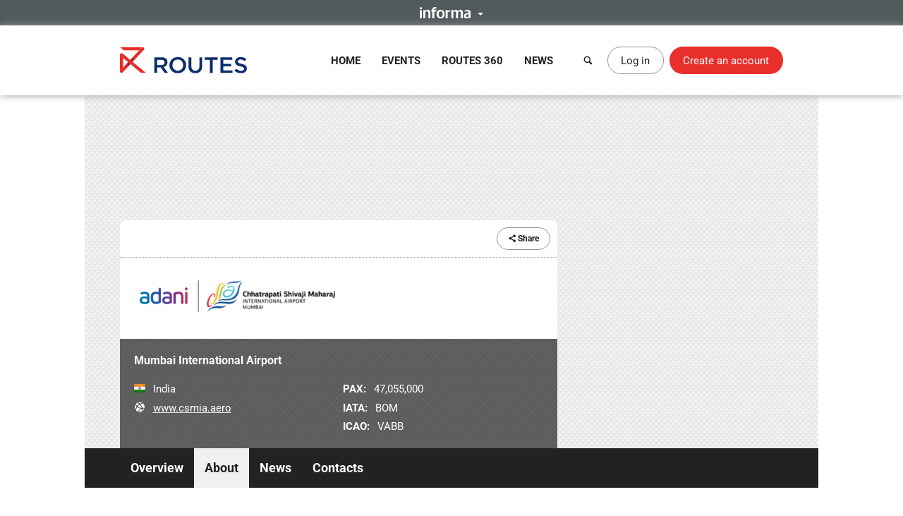

--- FILE ---
content_type: text/html; charset=UTF-8
request_url: https://www.routesonline.com/airports/8287/mumbai-international-airport/about/
body_size: 9267
content:
<!DOCTYPE html>
<!--[if IE]><html class="ie noJS" lang="en-GB"><![endif]-->
<!--[if !IE]><!--><html class="noJS" lang="en-GB"><!--<![endif]-->
<head>
	<meta charset="UTF-8" />
	<meta name="viewport" content="width=device-width, initial-scale=1" />

	<title>About | Mumbai International Airport | Routes</title>

			<meta name="description" content="About MIAL The year 2006 witnessed a momentous change for the airports in India with the privatization of Mumbai’s Chhatrapati Shivaji Maharaj International Airport (CSMIA). CSMIA’s Identity CSMIA’s..." />
	
	<meta name="apple-mobile-web-app-title" content="Routes" />

	<link rel="shortcut icon" href="https://www.routesonline.com/favicon.ico" />

<link rel="apple-touch-icon" href="https://static.routesonline.com/images/common/apple-touch-icon-57x57.png" />
<link rel="apple-touch-icon" sizes="72x72" href="https://static.routesonline.com/images/common/apple-touch-icon-72x72.png" />
<link rel="apple-touch-icon" sizes="144x144" href="https://static.routesonline.com/images/common/apple-touch-icon-144x144.png" />

	

	


	
			
	





	


	



















	
	
	

	


	<link rel="stylesheet" href="https://static.routesonline.com/stylesheets/main.css?ver=20260128a" />
<link rel="stylesheet" href="https://static.routesonline.com/stylesheets/pages/profiles.css?ver=20260128a" />
<link rel="stylesheet" href="https://static.routesonline.com/stylesheets/devices/print.css?ver=20260128a" media="print" />
<link rel="stylesheet" href="https://static.routesonline.com/stylesheets/vendor/cerabox.css?ver=20260128a" />

	<!--[if lt IE 9]><script src="https://static.routesonline.com/scripts/vendor/html5shiv/html5shiv.min.js?ver=20260128a"></script><![endif]-->
<!--[if lt IE 9]><script src="https://static.routesonline.com/scripts/vendor/html5shiv/html5shiv-printshiv.min.js?ver=20260128a"></script><![endif]-->


	<!-- Transcend Consent Management -->
<script src="https://static.routesonline.com/scripts/ConsentConfig.min.js?ver=20260128a" data-consent-endpoint="https://www.routesonline.com/ajax/cookie-consent/"></script>

<script>
	'use strict';function _typeof(t){return(_typeof='function'==typeof Symbol&&'symbol'==typeof Symbol.iterator?function(t){return typeof t}:function(t){return t&&'function'==typeof Symbol&&t.constructor===Symbol&&t!==Symbol.prototype?'symbol':typeof t})(t)}!function(){self.airgap?.ready||(self.airgap={readyQueue:[],ready(e){this.readyQueue.push(e)},...self.airgap});const e=()=>{const e='__tcfapiLocator',t=[],a=window;let n,s,o=a;for(;o;){try{if(o.frames[e]){n=o;break}}catch(e){}if(o===a.top)break;o=o.parent}n||(!function t(){const n=a.document,s=!!a.frames[e];if(!s)if(n.body){const t=n.createElement('iframe');t.style.cssText='display:none',t.name=e,n.body.appendChild(t)}else setTimeout(t,5);return!s}(),a.__tcfapi=function(...e){if(!e.length)return t;'setGdprApplies'===e[0]?e.length>3&&2===parseInt(e[1],10)&&'boolean'==typeof e[3]&&(s=e[3],'function'==typeof e[2]&&e[2]('set',!0)):'ping'===e[0]?'function'==typeof e[2]&&e[2]({gdprApplies:s,cmpLoaded:!1,cmpStatus:'stub'}):t.push(e)},a.addEventListener('message',(function(e){const t='string'==typeof e.data;let a={};if(t)try{a=JSON.parse(e.data)}catch(e){}else a=e.data;const n='object'==typeof a&&null!==a?a.__tcfapiCall:null;n&&window.__tcfapi(n.command,n.version,(function(a,s){let o={__tcfapiReturn:{returnValue:a,success:s,callId:n.callId}};e&&e.source&&e.source.postMessage&&e.source.postMessage(t?JSON.stringify(o):o,'*')}),n.parameter)}),!1))};airgap.ready((t=>{'TCF_EU'===t.loadOptions.consentManagerConfig.initialViewStateByPrivacyRegime[t.getRegimes()[0]]&&('undefined'!=typeof module?module.exports=e:e())}))}();
</script>

<script src="https://transcend-cdn.com/cm/ef49a3f1-d8c1-47d6-88fc-50e41130631f/airgap.js"
	data-cfasync="false"
	data-local-sync="allow-network-observable"
	data-prompt="1"
	data-report-only="off"
	data-dismissed-view-state="Collapsed"
	data-tcf-ui-dismissed-view-state="Collapsed"
></script>
<!-- End Transcend Consent Management -->
	<script>
	window.dataLayer = window.dataLayer || [];

			dataLayer.push(['set', "developer_id.dODQ2Mj", true]);
	
	</script>
	<!-- Google Tag Manager -->
<script>
	(function(w,d,s,l,i){w[l]=w[l]||[];w[l].push({'gtm.start':
	new Date().getTime(),event:'gtm.js'});var f=d.getElementsByTagName(s)[0],
	j=d.createElement(s),dl=l!='dataLayer'?'&l='+l:'';j.async=true;j.src=
	'https://www.googletagmanager.com/gtm.js?'+i+dl;f.parentNode.insertBefore(j,f);
	})(window,document,'script','dataLayer',"id=GTM-KPCXGSN");
</script>
<!-- End Google Tag Manager -->
	<!-- Google Analytics -->
<script>
	
	(function(i,s,o,g,r,a,m){i['GoogleAnalyticsObject']=r;i[r]=i[r]||function(){
		(i[r].q=i[r].q||[]).push(arguments)},i[r].l=1*new Date();a=s.createElement(o),
		m=s.getElementsByTagName(o)[0];a.async=1;a.src=g;m.parentNode.insertBefore(a,m)
	})(window,document,'script','https://www.google-analytics.com/analytics.js','ga');
	

	ga("create", "UA-6046771-1");
ga("set", "anonymizeIp", true);
ga("send", "pageview");
</script>
<!-- End Google Analytics -->

	<!-- Google Publisher Tag -->
<script async="async" src="https://securepubads.g.doubleclick.net/tag/js/gpt.js"></script>

<script>
	var googletag = googletag || {};
	googletag.cmd = googletag.cmd || [];

	googletag.adSlots = {};
	googletag.mappings = {};

	googletag.cmd.push(function() {
		// Get ad service
		var adService = googletag.pubads();

		// Configure ad service
		adService.enableAsyncRendering();
		adService.collapseEmptyDivs(true);

		if (self.airgap?.getConsent && !self.airgap.getConsent().confirmed) {
			adService.setTargeting('gdpr_banner', 'on');
		}

		// Set targeting params
		adService.setTargeting("is_full_member", "no");
adService.setTargeting("user_logged_in", "no");

		// Set size mappings
		googletag.mappings["leaderboard"] = googletag.sizeMapping()
.addSize([0,0], [320,50])
.addSize([750,200], [728,90])
.addSize([1000,250], [[728,90],[970,90],[970,250]])
.build();


		// Define ad slots and associate with service
		googletag.adSlots["bannerInterstitial"] = googletag.defineSlot("/2441/Routes_Online/profiles/airports/8287", [1,1], "bannerInterstitial").setTargeting('pos', "interstitial");
googletag.adSlots["bannerLeaderboard"] = googletag.defineSlot("/2441/Routes_Online/profiles/airports/8287", [[728,90],[970,90],[970,250],[320,50]], "bannerLeaderboard").defineSizeMapping(googletag.mappings["leaderboard"]).setTargeting('pos', "728_1");
googletag.adSlots["bannerMpu1"] = googletag.defineSlot("/2441/Routes_Online/profiles/airports/8287", [[300,250],[300,600]], "bannerMpu1").setTargeting('pos', ["300_1","mpu"]);
googletag.adSlots["bannerMpu2"] = googletag.defineSlot("/2441/Routes_Online/profiles/airports/8287", [[300,250],[300,600]], "bannerMpu2").setTargeting('pos', ["300_2","mpu2"]);
googletag.adSlots["bannerMpuArticle"] = googletag.defineSlot("/2441/Routes_Online/profiles/airports/8287", [300,250], "bannerMpuArticle").setTargeting('pos', ["300_1","mpu"]);
googletag.adSlots["bannerInArticle"] = googletag.defineSlot("/2441/Routes_Online/profiles/airports/8287", [300,250], "bannerInArticle").setTargeting('pos', "300_article");
googletag.adSlots["bannerTakeover"] = googletag.defineSlot("/2441/Routes_Online/profiles/airports/8287", [300,600], "bannerTakeover").setTargeting('pos', "takeover");
googletag.adSlots["bannerFloor"] = googletag.defineSlot("/2441/Routes_Online/profiles/airports/8287", [1,1], "bannerFloor").setTargeting('pos', "floor");
googletag.adSlots["bannerSite"] = googletag.defineOutOfPageSlot("/2441/Routes_Online/profiles/airports/8287", "bannerSite");

		// Setup ad rendered event
		adService.addEventListener('slotRenderEnded', function(e) {
			if (e.isEmpty) {
				return;
			}

			var el = document.getElementById(e.slot.getSlotElementId());

			if (el && !el.hasAttribute('data-banner')) {
				el.setAttribute('data-banner', 'rendered');
				el.className += ' isRendered';
			}
		});

		// Enable ad service
		googletag.enableServices();

		// Setup trigger for rendering ads
		var isLazyBanner = function (banner) {
			return /\bbanner-lazy\b/.test(banner.className);
		};

		var loadBanner = function (banner) {
			if (banner.id in googletag.adSlots === false) {
				return;
			}

			googletag.adSlots[banner.id].addService(adService);
			googletag.display(banner.id);
		};

		var banners = document.querySelectorAll('.banner');

		banners.forEach(function (banner) {
			if (!isLazyBanner(banner)) {
				loadBanner(banner);
			}
		});

		adService.enableLazyLoad({
			fetchMarginPercent: 100,
			renderMarginPercent: 0,
			mobileScaling: 2
		});

		banners.forEach(function (banner) {
			if (isLazyBanner(banner)) {
				loadBanner(banner);
			}
		});
	});
</script>
<!-- End Google Publisher Tag -->
	<!-- Google Interstitial Ads -->
<style>
	.gptHideContent {
		opacity: 0 !important;
	}
</style>

<script>
	function unhideMainContent() {
		var htmlRoot = document.documentElement;
		htmlRoot.className = htmlRoot.className.replace(/\s*gptHideContent/, '');
	}

	document.documentElement.className += ' gptHideContent';
</script>

<script src="https://static.routesonline.com/scripts/prestitial/ad-banner.js"></script>

<script>
	(function() {
		var isBlocked = window.xRokYeIsHL !== 'xRokYeIsHL';

		if (isBlocked) {
			unhideMainContent();
		} else {
			setTimeout(unhideMainContent, 3000);
		}
	})();

	googletag.cmd.push(function() {
		googletag.pubads().addEventListener('slotRenderEnded', function(e) {
			if (e.slot.getTargeting('pos').toString() === 'interstitial') {
				if (e.isEmpty) {
					unhideMainContent();
				} else {
					setTimeout(unhideMainContent, 1000);
				}
			}
		});
	});
</script>
<!-- End Google Interstitial Ads -->
</head>

<body data-account="loggedOut">

				<div id="wl_flogop_div" hidden>https://static.routesonline.com/images/common/logo-gpt.png</div>
	
	<div id="bannerInterstitial" class="banner banner-interstitial"></div>
		
	<div id="bannerFloor" class="banner banner-floor"></div>

	<ul class="skipLinks">
			<li><a class="skipLinks_item" href="#navigation">Skip to navigation</a></li>
	
	<li><a class="skipLinks_item" href="#content">Skip to content</a></li>
</ul>
	
	<section class="informaBar">
	<div id="informaContent" class="informaBar_wrapper" hidden>
		<div class="informaBar_columns wrapper">
			<p class="informaBar_column">
				This site is operated by a business or businesses owned by Informa PLC and all copyright resides with them.
				Informa PLC's registered office is 5 Howick Place, London SW1P 1WG. Registered in England and Wales. Number 8860726.
			</p>

			<div class="informaBar_column">
				<p>Routes is part of the Informa Markets Division of Informa PLC</p>

				<ul class="informaBar_list">
					<li class="informaBar_item informaBar_item-highlighted"><a rel="noopener" target="_blank" href="https://informa.com/">Informa PLC</a></li>
					<li class="informaBar_item"><a rel="noopener" target="_blank" href="https://informa.com/about-us/">About Us</a></li>
					<li class="informaBar_item"><a rel="noopener" target="_blank" href="https://informa.com/investors/">Investor Relations</a></li>
					<li class="informaBar_item"><a rel="noopener" target="_blank" href="https://informa.com/talent/">Talent</a></li>
				</ul>
			</div>
		</div>
	</div>

	<p class="informaBar_expandWrapper">
		<button id="informaExpand" class="informaBar_expand" type="button" aria-expanded="false">
			<img src="https://static.routesonline.com/images/common/informa-header.png" srcset="https://static.routesonline.com/images/common/informa-header@2x.png 2x" width="72" height="16" alt="About Informa" />
		</button>
	</p>
</section>
	<div id="siteHeader">
	<header class="siteHeader" role="banner">
		<div class="siteHeader_wrapper wrapper">
			<a class="siteLogo" href="https://www.routesonline.com/" title="Routes">
				<picture>
					<source type="image/svg+xml" srcset="https://static.routesonline.com/images/common/logo.svg" />
					<img src="https://static.routesonline.com/images/common/logo.png" width="180" height="37" alt="Routes logo" />
				</picture>
			</a>

				<nav id="navigation" class="mainNav leftFixed" role="navigation">
		<p class="notVisible">
			<strong>Menu Navigation:</strong>
		</p>

			<ul class="navMenu">
					<li class="navMenu_item">
									<a class="navMenu_link" href="https://www.routesonline.com/" data-event-tracking="navigation|home">Home</a>
				
							</li>
					<li class="navMenu_item subMenu">
									<a class="navMenu_link subMenu_title" href="https://www.routesonline.com/events/" data-event-tracking="navigation|events">Events</a>
				
									<div class="subMenu_dropdown subMenu_dropdown-split">
						<ul class="subMenu_list">
															<li class="subMenu_item">
									<a class="subMenu_link" href="https://www.routesonline.com/events/257/routes-americas-2026/" data-event-tracking="navigation|events/ram26">Routes Americas 2026</a>
								</li>

																							<li class="subMenu_item">
									<a class="subMenu_link" href="https://www.routesonline.com/events/258/routes-asia-2026/" data-event-tracking="navigation|events/ras26">Routes Asia 2026</a>
								</li>

																							<li class="subMenu_item">
									<a class="subMenu_link" href="https://www.routesonline.com/events/284/tourism-seasonality-summit-2026/" data-event-tracking="navigation|events/tss2">Tourism Seasonality Summit 2026</a>
								</li>

																							<li class="subMenu_item">
									<a class="subMenu_link" href="https://www.routesonline.com/events/259/routes-europe-2026/" data-event-tracking="navigation|events/reu26">Routes Europe 2026</a>
								</li>

																							<li class="subMenu_item">
									<a class="subMenu_link" href="https://www.routesonline.com/events/285/routes-world-2026/" data-event-tracking="navigation|events/rou26">Routes World 2026</a>
								</li>

																							<li class="subMenu_item">
									<a class="subMenu_link" href="https://www.routesonline.com/events/286/takeoff-north-america-2026/" data-event-tracking="navigation|events/tona26">TakeOff North America 2026</a>
								</li>

																	</ul><ul class="subMenu_list">
																							<li class="subMenu_item">
									<a class="subMenu_link" href="https://www.routesonline.com/awards/" data-event-tracking="navigation|events/awards">Routes Awards</a>
								</li>

																							<li class="subMenu_item">
									<a class="subMenu_link" href="https://www.routesonline.com/events/previous/" data-event-tracking="navigation|events/previous">Previous Events</a>
								</li>

																							<li class="subMenu_item">
									<a class="subMenu_link" href="https://www.routesonline.com/future-hosting/" data-event-tracking="navigation|events/future-hosting">Interested in Hosting?</a>
								</li>

																							<li class="subMenu_item">
									<a class="subMenu_link" href="https://www.routesonline.com/events-help-centre/" data-event-tracking="navigation|events/help-centre">Event Help Centre</a>
								</li>

																							<li class="subMenu_item">
									<a class="subMenu_link" href="https://www.routesonline.com/events/register-now/" data-event-tracking="navigation|events/registration">Register Now</a>
								</li>

																							<li class="subMenu_item">
									<a class="subMenu_link" href="https://www.routesonline.com/meeting-request-system-help-centre/" data-event-tracking="navigation|events/mrs-help-centre">Meeting System Help Centre</a>
								</li>

																					</ul>
					</div>
							</li>
					<li class="navMenu_item subMenu">
									<a class="navMenu_link subMenu_title" href="https://www.routesonline.com/what-is-routes-360/" data-event-tracking="navigation|routes-360">Routes 360</a>
				
									<div class="subMenu_dropdown subMenu_dropdown-split">
						<ul class="subMenu_list">
															<li class="subMenu_item">
									<a class="subMenu_link" href="https://www.routesonline.com/what-is-routes-360/" data-event-tracking="navigation|routes-360/introduction">What is Routes 360?</a>
								</li>

																							<li class="subMenu_item">
									<a class="subMenu_link" href="https://www.routesonline.com/routes-360/" data-event-tracking="navigation|routes-360/members">Routes 360 Members</a>
								</li>

																							<li class="subMenu_item">
									<a class="subMenu_link" href="https://www.routesonline.com/what-is-routes-360/features/" data-event-tracking="navigation|routes-360/features">Discover All Features</a>
								</li>

																							<li class="subMenu_item">
									<a class="subMenu_link" href="https://www.routesonline.com/opportunities/" data-event-tracking="navigation|routes-360/opportunities">Route Opportunities</a>
								</li>

																							<li class="subMenu_item">
									<a class="subMenu_link" href="https://www.routesonline.com/what-is-routes-360/success-stories/" data-event-tracking="navigation|routes-360/success-stories">Routes 360 Success Stories</a>
								</li>

																	</ul><ul class="subMenu_list">
																							<li class="subMenu_item">
									<a class="subMenu_link" href="https://www.routesonline.com/supplier-solutions/" data-event-tracking="navigation|routes-360/supplier-solutions">Supplier Solutions</a>
								</li>

																							<li class="subMenu_item">
									<a class="subMenu_link" href="https://www.routesonline.com/what-is-routes-360/airline-briefings/" data-event-tracking="navigation|routes-360/airline-briefings">Airline Insights</a>
								</li>

																							<li class="subMenu_item">
									<a class="subMenu_link" href="https://www.routesonline.com/what-is-routes-360/help-centre/" data-event-tracking="navigation|routes-360/help-centre">Resource Centre</a>
								</li>

																							<li class="subMenu_item">
									<a class="subMenu_link" href="https://www.routesonline.com/what-is-routes-360/requests-for-proposals/" data-event-tracking="navigation|routes-360/proposals">Requests For Proposals</a>
								</li>

																					</ul>
					</div>
							</li>
					<li class="navMenu_item subMenu">
									<a class="navMenu_link subMenu_title" href="https://www.routesonline.com/news/" data-event-tracking="navigation|news">News</a>
				
									<div class="subMenu_dropdown">
						<ul class="subMenu_list">
															<li class="subMenu_item">
									<a class="subMenu_link" href="https://www.routesonline.com/news/" data-event-tracking="navigation|news/latest-news">Latest News</a>
								</li>

																							<li class="subMenu_item">
									<a class="subMenu_link" href="https://www.routesonline.com/news/member-news/" data-event-tracking="navigation|news/community-news">Member News</a>
								</li>

																							<li class="subMenu_item">
									<a class="subMenu_link" href="https://aviationweek.com/air-transport/routes-event-news" rel="noopener" target="_blank" data-event-tracking="navigation|news/event-news">Event News</a>
								</li>

																					</ul>
					</div>
							</li>
			</ul>

		<button id="mainNavClose" class="closeLink mainNav_closeLink" type="button">
			<i class="icon-cross" aria-hidden="true"></i>
			<span class="notVisible">Close</span>
		</button>
	</nav>

			<section class="desktopHeader">
				<a class="button button-link button-iconOnly searchLinkAction" href="https://www.routesonline.com/search/">
					<i class="icon-search" aria-hidden="true"></i> <span>Search</span>
				</a>

									<a class="myAccountLink button button-standard" href="https://www.routesonline.com/login/">Log in</a>
					<a class="button button-register" href="https://www.routesonline.com/register/">Create an account</a>
							</section>

			<section class="mobileHeader">
				<a class="mobileHeader_link searchLink searchLinkAction" href="https://www.routesonline.com/search/">
					<i class="icon-search" aria-hidden="true"></i> <span>Search</span>
				</a>

									<button class="mobileHeader_link menuLink" type="button">
						<i class="icon-list" aria-hidden="true"></i> <span>Menu</span>
					</button>
				
									<a class="mobileHeader_link myAccountLink" href="https://www.routesonline.com/login/">
						<i class="icon-user" aria-hidden="true"></i> <span>Log In / Register</span>
					</a>
							</section>
		</div>
	</header>

	<section id="searchContainer" class="searchContainer">
		<div class="searchContainer_wrapper wrapper">
			<div class="searchContainer_form">
				<form class="siteSearch" method="get" action="https://www.routesonline.com/search/">
	<fieldset class="siteSearch_fieldset hideLegend">
		<legend>Search</legend>

		<label for="siteSearch" class="notVisible">Search:</label>
		<input id="siteSearch" class="siteSearch_input" type="search" name="query" placeholder="Enter keyword or IATA code..." />

		<button class="siteSearch_button" type="submit" title="Search">
			<i class="icon-search" aria-hidden="true"></i>
		</button>
	</fieldset>
</form>
			</div>

			<button id="searchContainerClose" class="searchContainer_closeLink closeLink" type="button" aria-label="Close">
				<i class="icon-cross" aria-hidden="true"></i>
			</button>
		</div>
	</section>
</div>

	<hr class="notVisible" />

	<div class="siteWrapper">
		
				
	<div id="bannerLeaderboard" class="banner banner-leaderboard banner-lazy mainBanner"></div>
		

		<main id="content" class="siteContent" role="main">
			
			
	<header class="entityHeader">
		<div class="wrapper">
			<div class="entityHeader_wrapper">
				<ul class="entityHeader_actions">
	
	
	
	
	
	<li>
		
<span class="ui-dropdown" data-sharing="https://www.routesonline.com/airports/8287/mumbai-international-airport/">
	<span class="ui-dropdown_toggle button button-standard button-small" tabindex="0">
		<i class="icon-share" aria-hidden="true"></i>
		Share
	</span>

	<ul role="menu" class="ui-dropdown_menu ui-menu">
		<li class="ui-menu_item">
			<a rel="popup noopener noreferrer" target="_blank" data-sharing-network="Twitter" href="https://x.com/intent/tweet?url=https%3A%2F%2Fwww.routesonline.com%2Fairports%2F8287%2Fmumbai-international-airport%2F&amp;text=Mumbai+International+Airport" class="ui-menu_link">
				<i class="ui-menu_icon icon-twitter twitter-text" aria-hidden="true"></i> X (Twitter)
			</a>
		</li>

		<li class="ui-menu_item">
			<a rel="popup noopener noreferrer" target="_blank" data-sharing-network="Facebook" href="https://www.facebook.com/dialog/share?app_id=144105899077669&amp;display=popup&amp;href=https%3A%2F%2Fwww.routesonline.com%2Fairports%2F8287%2Fmumbai-international-airport%2F" class="ui-menu_link">
				<i class="ui-menu_icon icon-facebook facebook-text" aria-hidden="true"></i> Facebook
			</a>
		</li>

		<li class="ui-menu_item">
			<a rel="popup noopener noreferrer" target="_blank" data-sharing-network="LinkedIn" href="https://www.linkedin.com/sharing/share-offsite/?url=https%3A%2F%2Fwww.routesonline.com%2Fairports%2F8287%2Fmumbai-international-airport%2F" class="ui-menu_link">
				<i class="ui-menu_icon icon-linkedin linkedIn-text" aria-hidden="true"></i> LinkedIn
			</a>
		</li>

		<li class="ui-menu_item">
			<a target="_blank" data-sharing-network="Routesonline|Email" href="mailto:?body=https%3A%2F%2Fwww.routesonline.com%2Fairports%2F8287%2Fmumbai-international-airport%2F&amp;subject=Mumbai%20International%20Airport" class="ui-menu_link">
				<i class="ui-menu_icon icon-mail" aria-hidden="true"></i> Email
			</a>
		</li>

			</ul>
</span>
	</li>
</ul>
					<div class="entityHeader_title">
		<img src="https://static.routesonline.com/images/cached/organisation-8287-scaled-300x130.png" alt="Mumbai International Airport logo" />
	</div>
				<div class="entityHeader_description profileOverview">
						<p class="profileOverview_title"><strong>Mumbai International Airport</strong></p>
			
			<ul class="profileOverview_details">
							<li class="profileOverview_detail">
					<strong class="notVisible">Country/Region:</strong>

					<span class="profileOverview_icon">
						<picture class="countryFlag"><source type="image/svg+xml" srcset="https://static.routesonline.com/images/flags/in.svg?ver=20260128a" /><img src="https://static.routesonline.com/images/flags/in.png?ver=20260128a" width="16" height="12" alt="Flag of India" /></picture>
					</span>

					India
				</li>
			
			
							<li class="profileOverview_detail">
					<strong class="notVisible">Website:</strong>

					<span class="profileOverview_icon">
						<i class="icon-network" aria-hidden="true"></i>
					</span>

					<a rel="noreferrer noopener" target="_blank" href="https://www.csmia.aero/">
						www.csmia.aero
					</a>
				</li>
					</ul>
	
			<ul class="profileOverview_details">
							<li class="profileOverview_detail">
					<strong>PAX:</strong> 47,055,000
				</li>
			
							<li class="profileOverview_detail">
					<strong>IATA:</strong> BOM
				</li>
			
							<li class="profileOverview_detail">
					<strong>ICAO:</strong> VABB
				</li>
					</ul>
	</div>
			</div>

					</div>
	</header>

		<nav id="entityNav" class="entityNav" data-title="Mumbai International Airport">
		<p class="notVisible">
			<strong>Profile Sections:</strong>
		</p>

		<div class="wrapper">
			<ul class="entityNav_wrapper navMenu">
									<li class="navMenu_item">
													<a class="navMenu_link" href="https://www.routesonline.com/airports/8287/mumbai-international-airport/#mainContent">Overview</a>
						
											</li>
									<li class="navMenu_item isActive">
													<a class="navMenu_link" href="https://www.routesonline.com/airports/8287/mumbai-international-airport/about/#mainContent">About</a>
						
											</li>
									<li class="navMenu_item">
													<a class="navMenu_link" href="https://www.routesonline.com/airports/8287/mumbai-international-airport/news/#mainContent">News</a>
						
											</li>
									<li class="navMenu_item">
													<a class="navMenu_link" href="https://www.routesonline.com/airports/8287/mumbai-international-airport/personal-profiles/#mainContent">Contacts</a>
						
											</li>
				
				<li class="navMenu_item subMenu subMenu-overflow" hidden>
					<span tabindex="0" class="navMenu_link subMenu_title">More</span>

					<ul class="subMenu_dropdown"></ul>
				</li>
			</ul>
		</div>
	</nav>

	<div id="mainContent" class="entityContent anchor wrapper">
				
		
	<article class="profileContent">
		
			
	<div class="profileHeader">
		<div class="profileHeader_wrapper">
							<h1 class="profileHeader_title">About The Airport</h1>
			
					</div>
	</div>


			
			
						
		
		<h2>About MIAL</h2>&#13;
<p>The year 2006 witnessed a momentous change for the airports in India with the privatization of Mumbai&#x2019;s Chhatrapati Shivaji Maharaj International Airport (CSMIA).</p>&#13;
<h3>CSMIA&#x2019;s Identity</h3>&#13;
<p>CSMIA&#x2019;s visual identity has been an integral part of its modernization process. With the launch of CSMIA&#x2019;s new face, it became the first Indian airport to receive a unique visual identity. Derived from a peacock feather, the acronym &#x2018;CSMIA&#x2019; has been woven seamlessly in the logo. The new identity symbolizes the three essential attributes: Pride in India, People of India and Global Standards.</p>&#13;
<p>The modernization and redevelopment of CSMIA is a reflection of India&#x2019;s rapid growth.</p>&#13;
<p>The transformation of CSMIA, a brown-field project, is a one-of-its-kind unique infrastructural project in the world, unlike any other airport development projects.</p>&#13;
<p>With a vision to become one of the world&#x2019;s best airports, Mumbai International Airport Limited (MIAL) has been continuously and consistently upgrading CSMIA to an airport that delights its guests by offering best-in-class comfort and convenience.</p>&#13;
<p>CSMIA handles a traffic of 48.83 million passengers in the FY 2018-2019.</p>

		
		
			
		
	</article>

	<aside class="profileInfo" role="complementary">
		
				<section class="tile statusTitle">
		<h2 class="tile_title">
			<span class="notVisible">Mumbai International Airport&#039;s</span> Status Update
		</h2>

		
		<p class="tile_content">
			&ldquo;has updated the overview page on their profile&rdquo;
		</p>
	</section>


				
	<div id="bannerMpu1" class="banner banner-mpu1 banner-lazy"></div>

			

<section class="tile userTile">
	<h2 class="tile_title">
		<a href="https://www.routesonline.com/airports/8287/mumbai-international-airport/personal-profiles/">
			Key Contacts <span class="notVisible">at Mumbai International Airport</span>
		</a>
	</h2>

	
	<div class="tile_content">
		<div class="userTile_wrapper ui-slider t-2 d-1">
			<ul class="userTile_listing">
				
									
	
	<li>
					<span class="userTile_image">					<img class="blurred" src="https://static.routesonline.com/images/placeholders/user.png" width="90" height="90" alt=""/>
			</span>
		
		<div class="userTile_details">
							<h3 class="userTile_title blurred">Xhzvvr Emrhfff</h3>
			
												<p class="userTile_description">DGM – Aero Commercial</p>
							
			<p class="userTile_actions">
									<span class="button button-small button-action" disabled>View Bio</span>
							</p>
		</div>
	</li>

									
	
	<li>
					<span class="userTile_image">					<img class="blurred" src="https://static.routesonline.com/images/placeholders/user.png" width="90" height="90" alt=""/>
			</span>
		
		<div class="userTile_details">
							<h3 class="userTile_title blurred">Kbidkz Lsppbc</h3>
			
												<p class="userTile_description">AGM - Slot &amp; Data Management</p>
							
			<p class="userTile_actions">
									<span class="button button-small button-action" disabled>View Bio</span>
							</p>
		</div>
	</li>

									
	
	<li>
					<span class="userTile_image">					<img class="blurred" src="https://static.routesonline.com/images/placeholders/user.png" width="90" height="90" alt=""/>
			</span>
		
		<div class="userTile_details">
							<h3 class="userTile_title blurred">Ftubak Tlcvb</h3>
			
												<p class="userTile_description">Manager - Aero Commercial</p>
							
			<p class="userTile_actions">
									<span class="button button-small button-action" disabled>View Bio</span>
							</p>
		</div>
	</li>

				
							</ul>
		</div>
	</div>

	<p class="tile_actions">
		<a class="button button-small button-standard" href="https://www.routesonline.com/airports/8287/mumbai-international-airport/personal-profiles/">View all</a>
	</p>
</section>

				<section class="tile groupTile">
		<h2 class="tile_title">
			<span class="notVisible">Other Organisations Within</span> Adani Airports
		</h2>

		<div class="tile_content">
				<div class="groupLogos">
		<ul class="groupLogos_wrapper">
							<li class="groupLogos_item">
					<a class="groupLogos_link" href="https://www.routesonline.com/airports/8287/mumbai-international-airport/" data-popup="https://www.routesonline.com/partials/profile-popup/?id=8287">
						<img class="groupLogos_image" src="https://static.routesonline.com/images/cached/organisation-8287-standard-150x100.png" alt="" />
						<span class="groupLogos_title">Mumbai International Airport</span>
					</a>
				</li>
							<li class="groupLogos_item">
					<a class="groupLogos_link" href="https://www.routesonline.com/airports/10826/ahmedabad-airport/" data-popup="https://www.routesonline.com/partials/profile-popup/?id=10826">
						<img class="groupLogos_image" src="https://static.routesonline.com/images/cached/organisation-10826-standard-150x100.png" alt="" />
						<span class="groupLogos_title">Ahmedabad Airport</span>
					</a>
				</li>
							<li class="groupLogos_item">
					<a class="groupLogos_link" href="https://www.routesonline.com/airports/6463/lucknow-airport/" data-popup="https://www.routesonline.com/partials/profile-popup/?id=6463">
						<img class="groupLogos_image" src="https://static.routesonline.com/images/cached/organisation-6463-standard-150x100.png" alt="" />
						<span class="groupLogos_title">Lucknow Airport</span>
					</a>
				</li>
							<li class="groupLogos_item">
					<a class="groupLogos_link" href="https://www.routesonline.com/airports/6077/mangalore-airport/" data-popup="https://www.routesonline.com/partials/profile-popup/?id=6077">
						<img class="groupLogos_image" src="https://static.routesonline.com/images/cached/organisation-6077-standard-150x100.png" alt="" />
						<span class="groupLogos_title">Mangalore Airport</span>
					</a>
				</li>
							<li class="groupLogos_item">
					<a class="groupLogos_link" href="https://www.routesonline.com/airports/6093/jaipur-international-airport/" data-popup="https://www.routesonline.com/partials/profile-popup/?id=6093">
						<img class="groupLogos_image" src="https://static.routesonline.com/images/cached/organisation-6093-standard-150x100.png" alt="" />
						<span class="groupLogos_title">Jaipur International Airport</span>
					</a>
				</li>
							<li class="groupLogos_item">
					<a class="groupLogos_link" href="https://www.routesonline.com/airports/5751/guwahati-airport/" data-popup="https://www.routesonline.com/partials/profile-popup/?id=5751">
						<img class="groupLogos_image" src="https://static.routesonline.com/images/cached/organisation-5751-standard-150x100.png" alt="" />
						<span class="groupLogos_title">Guwahati Airport</span>
					</a>
				</li>
							<li class="groupLogos_item">
					<a class="groupLogos_link" href="https://www.routesonline.com/airports/7626/trivandrum-international-airport/" data-popup="https://www.routesonline.com/partials/profile-popup/?id=7626">
						<img class="groupLogos_image" src="https://static.routesonline.com/images/cached/organisation-7626-standard-150x100.png" alt="" />
						<span class="groupLogos_title">Trivandrum International Airport</span>
					</a>
				</li>
					</ul>
	</div>
		</div>

					<p class="tile_actions">
				<a class="button button-small button-standard" href="https://www.routesonline.com/airports/19728/adani-airport-holdings-ltd/">View group profile</a>
			</p>
			</section>

			
			
		
	</aside>

	</div>

		</main>
	</div>

	<div id="backToTop" class="backToTop">
	<a href="#" title="Back to Top">Back to Top</a>
	<i class="icon-arrow-up" aria-hidden="true"></i>
</div>

<hr class="notVisible" />

<footer class="siteFooter" role="contentinfo">
	<section class="footerContent">
	<div class="wrapper">
		<div class="columnContainer col4">
						<div class="footerContent_column column">
			<h2 class="footerContent_title h3">
									Events
							</h2>

			<ul class="footerContent_list">
									<li class="footerContent_item">
						<a href="https://www.routesonline.com/events/257/routes-americas-2026/">Routes Americas 2026</a>
					</li>
									<li class="footerContent_item">
						<a href="https://www.routesonline.com/events/258/routes-asia-2026/">Routes Asia 2026</a>
					</li>
									<li class="footerContent_item">
						<a href="https://www.routesonline.com/events/284/tourism-seasonality-summit-2026/">Tourism Seasonality Summit 2026</a>
					</li>
									<li class="footerContent_item">
						<a href="https://www.routesonline.com/events/259/routes-europe-2026/">Routes Europe 2026</a>
					</li>
									<li class="footerContent_item">
						<a href="https://www.routesonline.com/events/285/routes-world-2026/">Routes World 2026</a>
					</li>
									<li class="footerContent_item">
						<a href="https://www.routesonline.com/events/286/takeoff-north-america-2026/">TakeOff North America 2026</a>
					</li>
									<li class="footerContent_item">
						<a href="https://www.routesonline.com/awards/">Routes Awards</a>
					</li>
							</ul>
		</div>
			<div class="footerContent_column column">
			<h2 class="footerContent_title h3">
									Routes 360
							</h2>

			<ul class="footerContent_list">
									<li class="footerContent_item">
						<a href="https://www.routesonline.com/what-is-routes-360/">About Routes 360</a>
					</li>
									<li class="footerContent_item">
						<a href="https://www.routesonline.com/routes-360/airlines/">Airline Members</a>
					</li>
									<li class="footerContent_item">
						<a href="https://www.routesonline.com/routes-360/airports/">Airport Members</a>
					</li>
									<li class="footerContent_item">
						<a href="https://www.routesonline.com/routes-360/destinations/">Destination Members</a>
					</li>
									<li class="footerContent_item">
						<a href="https://www.routesonline.com/routes-360/suppliers/">Supplier Members</a>
					</li>
									<li class="footerContent_item">
						<a href="https://www.routesonline.com/supplier-solutions/">Supplier Solutions</a>
					</li>
									<li class="footerContent_item">
						<a href="https://www.routesonline.com/opportunities/">Route Opportunities</a>
					</li>
							</ul>
		</div>
			<div class="footerContent_column column">
			<h2 class="footerContent_title h3">
									About Routes
							</h2>

			<ul class="footerContent_list">
									<li class="footerContent_item">
						<a href="https://www.routesonline.com/about-routes/">About Us</a>
					</li>
									<li class="footerContent_item">
						<a href="https://www.routesonline.com/contact-us/">Contact Us</a>
					</li>
									<li class="footerContent_item">
						<a href="https://www.routesonline.com/about-routes/meet-the-team/">Meet The Team</a>
					</li>
									<li class="footerContent_item">
						<a href="https://www.routesonline.com/news/tagged/2046/press-release/">Press Releases</a>
					</li>
									<li class="footerContent_item">
						<a href="https://www.routesonline.com/about-routes/media-centre/">Media Centre</a>
					</li>
									<li class="footerContent_item">
						<a href="https://www.routesonline.com/about-routes/charity-partnerships/">Charity Partnerships</a>
					</li>
									<li class="footerContent_item">
						<a href="https://www.routesonline.com/sitemap/">Sitemap</a>
					</li>
							</ul>
		</div>
	
			<div class="footerContent_column column">
				<h2 class="footerContent_title h3">Follow Us</h2>

				<ul class="footerContent_socialLinks">
	<li class="footerContent_socialLink">
		<a class="socialIcon linkedIn-link" rel="noopener" target="_blank" href="https://www.linkedin.com/company/routes" title="LinkedIn">
	<i class="icon-linkedin" aria-hidden="true"></i>
	<span>LinkedIn</span>
</a>
	</li>

	<li class="footerContent_socialLink">
		<a class="socialIcon twitter-link" rel="noopener" target="_blank" href="https://x.com/routesonline" title="X (Twitter)">
	<i class="icon-twitter" aria-hidden="true"></i>
	<span>X (Twitter)</span>
</a>
	</li>

	<li class="footerContent_socialLink">
		<a class="socialIcon facebook-link" rel="noopener" target="_blank" href="https://www.facebook.com/RoutesonlineUBM" title="Facebook">
	<i class="icon-facebook" aria-hidden="true"></i>
	<span>Facebook</span>
</a>
	</li>

	<li class="footerContent_socialLink">
		<a class="socialIcon youTube-link" rel="noopener" target="_blank" href="https://www.youtube.com/user/routesonline1" title="YouTube">
	<i class="icon-youtube" aria-hidden="true"></i>
	<span>YouTube</span>
</a>
	</li>
</ul>

				<p class="footerContent_logo">
					<a rel="noopener" target="_blank" href="https://aviationweek.com">
						<picture>
							<source type="image/svg+xml" srcset="https://static.routesonline.com/images/common/aviation-week-white.svg" />
							<img src="https://static.routesonline.com/images/common/aviation-week-white.png" width="180" height="43" alt="Aviation Week by Informa" />
						</picture>
					</a>
				</p>
			</div>
		</div>
	</div>
</section>
	<section class="footerLegal">
	<div class="footerLegal_wrapper wrapper">
		<a class="footerLegal_logo" rel="noopener" target="_blank" href="http://www.informamarkets.com">
			<img src="https://static.routesonline.com/images/common/informa-markets.png" srcset="https://static.routesonline.com/images/common/informa-markets@2x.png 2x" width="266" height="53" alt="Informa Markets logo" />
		</a>

		<p class="footerLegal_content">
			<small>Copyright &copy; 2026. All rights reserved. Informa Markets, a trading division of Informa PLC.</small>
		</p>
	</div>
</section>
		<section class="footerCorporate">
		<h2 class="notVisible">Corporate Links</h2>

		<div class="wrapper">
			<ul class="footerCorporate_list">
									<li class="footerCorporate_item">
						<a class="footerCorporate_link" href="https://www.informamarkets.com/en/accessibility.html" rel="noopener" target="_blank">Accessibility</a>
					</li>
									<li class="footerCorporate_item">
						<a class="footerCorporate_link" href="https://privacy.informa.com/policies/en/" rel="noopener" target="_blank">Privacy Policy</a>
					</li>
									<li class="footerCorporate_item">
						<a class="footerCorporate_link" href="https://privacy.informa.com/trackers/en/" rel="noopener" target="_blank">Cookie Policy</a>
					</li>
									<li class="footerCorporate_item">
						<a class="footerCorporate_link" href="https://www.informamarkets.com/en/terms-of-use.html" rel="noopener" target="_blank">Terms of Use</a>
					</li>
									<li class="footerCorporate_item">
						<a class="footerCorporate_link" href="https://www.informamarkets.com/en/visitor-terms-and-conditions.html" rel="noopener" target="_blank">Visitor Terms and Conditions</a>
					</li>
									<li class="footerCorporate_item">
						<a class="footerCorporate_link" href="https://www.informamarkets.com/en/code-of-conduct.html" rel="noopener" target="_blank">Code of Conduct</a>
					</li>
							</ul>
		</div>
	</section>
</footer>
	
			<script>
			var Config = {"frontBase":"https:\/\/www.routesonline.com","staticBase":"https:\/\/static.routesonline.com","cacheVersion":"20260128a","useMinified":true};
		</script>
	
	
	<!--[if (gt IE 8) | (IEMobile)]><!-->
<script src="https://www.gstatic.com/charts/loader.js"></script>
<script src="https://static.routesonline.com/scripts/Config.min.js?ver=20260128a"></script>
<script src="https://static.routesonline.com/scripts/cached/en/MultiLingual.js?ver=20260128a"></script>
<script src="https://static.routesonline.com/scripts/vendor/mootools-core.js?ver=20260128a"></script>
<script src="https://static.routesonline.com/scripts/vendor/mootools-more.js?ver=20260128a"></script>
<script src="https://static.routesonline.com/scripts/vendor/powertools.js?ver=20260128a"></script>
<script src="https://static.routesonline.com/scripts/vendor/cerabox.min.js?ver=20260128a"></script>
<script src="https://static.routesonline.com/scripts/classes/Tabr.min.js?ver=20260128a"></script>
<script src="https://static.routesonline.com/scripts/classes/ContentScroller.min.js?ver=20260128a"></script>
<script src="https://static.routesonline.com/scripts/classes/ContentSlider.min.js?ver=20260128a"></script>
<script src="https://static.routesonline.com/scripts/classes/PopupDialog.min.js?ver=20260128a"></script>
<script src="https://static.routesonline.com/scripts/classes/InfoPopup.min.js?ver=20260128a"></script>
<script src="https://static.routesonline.com/scripts/classes/Timer.min.js?ver=20260128a"></script>
<script src="https://static.routesonline.com/scripts/Site.min.js?ver=20260128a"></script>
<script src="https://static.routesonline.com/scripts/modules/SiteCharts.min.js?ver=20260128a"></script>
<script src="https://static.routesonline.com/scripts/modules/Profiles.min.js?ver=20260128a"></script>
<!--<![endif]-->

</body>
</html>


--- FILE ---
content_type: image/svg+xml
request_url: https://static.routesonline.com/images/common/aviation-week-white.svg
body_size: 5282
content:
<?xml version="1.0"?>
<svg xmlns="http://www.w3.org/2000/svg" viewBox="0 0 463.83 108.98">
	<defs>
		<style>
			.cls-1 {
				fill-rule: evenodd;
			}

			.cls-1, .cls-2, .cls-3 {
				fill: #fff;
			}

			.cls-2 {
				opacity: .6;
			}
		</style>
	</defs>
	<g>
		<g>
			<path class="cls-3" d="M206.2,80.84c2.65,0,4.71.86,6.17,2.59,1.47,1.72,2.2,4.16,2.2,7.32s-.74,5.61-2.22,7.35c-1.48,1.75-3.53,2.62-6.15,2.62-1.31,0-2.51-.23-3.6-.69-1.09-.46-2-1.17-2.73-2.13h-.22l-.64,2.47h-2.19v-27.27h3.05v6.63c0,1.48-.05,2.82-.15,4h.15c1.42-1.92,3.53-2.87,6.33-2.87ZM205.76,83.27c-2.09,0-3.59.57-4.51,1.71-.92,1.14-1.38,3.06-1.38,5.76s.47,4.63,1.42,5.79c.94,1.16,2.46,1.74,4.54,1.74,1.88,0,3.28-.65,4.2-1.95.92-1.3,1.38-3.18,1.38-5.62s-.46-4.36-1.38-5.59c-.92-1.23-2.34-1.84-4.27-1.84Z"/>
			<path class="cls-3" d="M216.71,81.15h3.28l4.42,10.95c.97,2.5,1.57,4.31,1.8,5.42h.15c.16-.6.49-1.62,1-3.06.51-1.44,2.17-5.88,5-13.31h3.28l-8.67,21.87c-.86,2.16-1.86,3.7-3.01,4.6-1.15.91-2.55,1.36-4.22,1.36-.93,0-1.85-.1-2.76-.3v-2.33c.67.14,1.43.21,2.26.21,2.1,0,3.59-1.12,4.49-3.37l1.12-2.73-8.13-19.32Z"/>
			<path class="cls-3" d="M247.08,80.71h5.33v19.65h-5.33v-19.65ZM249.77,78.88c-1.56,0-2.85-1.21-2.85-2.73s1.28-2.74,2.85-2.74,2.84,1.21,2.84,2.74-1.28,2.73-2.84,2.73"/>
			<path class="cls-3" d="M269.33,100.36v-11.88c0-2.15-.24-4.45-3-4.45-1.52,0-3.53.62-4.89,1.37v14.96h-5.33v-19.65h5.33v1.95c1.84-1.29,4.77-2.58,7.05-2.58,4.29,0,6.17,3.05,6.17,6.92v13.36h-5.33Z"/>
			<path class="cls-3" d="M324.74,84.31c-1.57.15-3.25.98-4.61,1.72v14.33h-5.33v-19.65h5.33v2.34c1.84-1.29,4.77-2.34,7.05-2.34v3.69s-1.33-.2-2.44-.09Z"/>
			<path class="cls-3" d="M301.7,83.6c-3.89,0-5.17,3.6-5.17,6.8s1.16,7.19,5.17,7.19,5.21-3.95,5.21-7.19-1.32-6.8-5.21-6.8M301.7,100.87c-6.81,0-10.46-4.02-10.46-10.55s3.65-10.24,10.46-10.24,10.46,3.83,10.46,10.24-3.61,10.55-10.46,10.55"/>
			<path class="cls-3" d="M354.85,100.36v-11.88c0-2.19-.48-4.45-3.21-4.45-1.4,0-2.97.62-4.17,1.37.12.51.16,1.06.16,1.6v13.36h-5.33v-11.88c0-2.15-.28-4.45-3.05-4.45-1.36,0-3.05.62-4.17,1.37v14.96h-5.33v-19.65h5.33v1.95c1.68-1.29,4.45-2.58,6.57-2.58,2.29,0,4.09.9,5.13,2.93,1.93-1.25,4.89-2.93,7.21-2.93,4.33,0,6.17,3.05,6.17,6.92v13.36h-5.33Z"/>
			<path class="cls-3" d="M367.98,94.58c0,1.76,1.16,3.01,2.97,3.01,2.24,0,4.25-1.84,4.25-4.06v-2.81c-2.36.12-7.21.94-7.21,3.87M375.55,97.47c-1.44,1.91-4.13,3.4-6.57,3.4-3.33,0-6.17-2.15-6.17-5.55,0-6.41,7.29-7.15,12.38-7.35v-1.17c0-2.23-1.88-3.36-4.05-3.36-2,0-4.17.27-6.09.9v-2.19c2.16-1.29,4.61-2.07,7.17-2.07,4.01,0,8.13,1.68,8.13,6.17v14.1h-4.81v-2.89Z"/>
			<path class="cls-3" d="M288.51,76.53c.67,0,1.37.06,2.04.16v-2.25c-1.33-.66-2.79-1.07-4.29-1.07-4.73,0-6.69,3.13-6.69,7.35h-2.46v3.42h2.46l.04,16.23h5.37v-16.23h5.57v-3.42h-5.61c0-2.5.6-4.18,3.57-4.18Z"/>
			<ellipse class="cls-3" cx="393.59" cy="90.82" rx="5.62" ry="5.35"/>
		</g>
		<g>
			<path class="cls-3" d="M33.34,65.61l-3.28-10.75H13.6l-3.28,10.75H0L15.95,20.25h11.71l16.01,45.36h-10.32ZM27.78,46.82c-3.03-9.74-4.73-15.25-5.11-16.53-.38-1.28-.65-2.29-.82-3.03-.68,2.64-2.63,9.16-5.84,19.56h11.77Z"/>
			<path class="cls-3" d="M66.37,20.43h9.67l-15.36,45.18h-10.45l-15.33-45.18h9.67l8.5,26.89c.47,1.59.96,3.44,1.47,5.55.5,2.11.82,3.58.94,4.4.23-1.9,1-5.21,2.32-9.95l8.56-26.89Z"/>
			<path class="cls-3" d="M77.93,65.61V20.43h9.58v45.18h-9.58Z"/>
			<path class="cls-3" d="M122.11,65.61l-3.28-10.75h-16.47l-3.28,10.75h-10.32l15.95-45.36h11.71l16.01,45.36h-10.32ZM116.55,46.82c-3.03-9.74-4.73-15.25-5.11-16.53-.38-1.28-.65-2.29-.82-3.03-.68,2.64-2.63,9.16-5.84,19.56h11.77Z"/>
			<path class="cls-3" d="M146.69,65.61h-9.58V28.41h-12.27v-7.97h34.12v7.97h-12.27v37.21Z"/>
			<path class="cls-3" d="M161.48,65.61V20.43h9.58v45.18h-9.58Z"/>
			<path class="cls-3" d="M217.11,42.96c0,7.48-1.85,13.23-5.56,17.24s-9.02,6.03-15.95,6.03-12.24-2.01-15.95-6.03-5.56-9.79-5.56-17.31,1.86-13.26,5.58-17.23c3.72-3.97,9.05-5.95,15.99-5.95s12.25,2,15.93,6c3.68,4,5.52,9.75,5.52,17.24ZM184.13,42.96c0,5.05.96,8.85,2.87,11.4s4.78,3.83,8.59,3.83c7.64,0,11.46-5.08,11.46-15.23s-3.8-15.27-11.4-15.27c-3.81,0-6.69,1.28-8.62,3.85-1.94,2.56-2.9,6.37-2.9,11.42Z"/>
			<path class="cls-3" d="M260.22,65.61h-12.18l-19.65-34.18h-.28c.39,6.04.59,10.34.59,12.92v21.26h-8.56V20.43h12.08l19.62,33.84h.22c-.31-5.87-.46-10.02-.46-12.45v-21.38h8.62v45.18Z"/>
		</g>
		<g>
			<path class="cls-3" d="M322.42,65.57h-10.91l-6.12-23.73c-.23-.84-.61-2.59-1.16-5.24-.55-2.65-.86-4.42-.94-5.33-.12,1.11-.43,2.9-.93,5.36-.49,2.46-.88,4.22-1.14,5.27l-6.09,23.67h-10.88l-11.53-45.18h9.43l5.78,24.66c1.01,4.55,1.74,8.5,2.19,11.84.12-1.17.41-2.99.85-5.45s.86-4.37,1.25-5.73l6.58-25.31h9.05l6.58,25.31c.29,1.13.65,2.86,1.08,5.19s.76,4.33.99,6c.21-1.61.54-3.61.99-6.01.45-2.4.87-4.34,1.24-5.83l5.75-24.66h9.43l-11.5,45.18Z"/>
			<path class="cls-3" d="M361.4,65.57h-26.02V20.39h26.02v7.85h-16.44v9.92h15.3v7.85h-15.3v11.65h16.44v7.91Z"/>
			<path class="cls-3" d="M391.78,65.57h-26.02V20.39h26.02v7.85h-16.44v9.92h15.3v7.85h-15.3v11.65h16.44v7.91Z"/>
			<path class="cls-3" d="M433.12,65.57h-10.88l-11.84-19.04-4.05,2.9v16.13h-9.58V20.39h9.58v20.67l3.77-5.32,12.24-15.36h10.63l-15.76,19.99,15.88,25.19Z"/>
			<polygon class="cls-1" points="422.36 14.7 463.83 0 430.14 46.48 442.72 14.7 422.36 14.7"/>
		</g>
	</g>
	<ellipse class="cls-2" cx="427" cy="90.82" rx="5.62" ry="5.35"/>
	<ellipse class="cls-2" cx="410.32" cy="90.82" rx="5.62" ry="5.35"/>
</svg>


--- FILE ---
content_type: application/javascript; charset=utf-8
request_url: https://static.routesonline.com/scripts/modules/Profiles.min.js?ver=20260128a
body_size: 1442
content:
/*!
 *
 * Routes - Profiles.js
 * Copyright (c) Informa PLC, 2021
 *
 */
var Profiles={init:function(){Profiles.setupStickyNavigation(),Profiles.setupOverflowNavigation(),Profiles.setupInterface(),Profiles.setupMedia(),Profiles.setupContent()},setupStickyNavigation:function(){var e=$("entityNav");if(e){var t,n=new Element("p",{class:"entityActions"}).inject(e.getPrevious());new Element("span",{class:"entityActions_title",text:e.getAttribute("data-title")}).inject(n),new Element("button",{class:"entityActions_btn",type:"button",html:'Menu <i class="icon-arrow-down-2" aria-hidden="true"></i>'}).addEvent("click",function(i){i.preventDefault(),this.toggleClass("isActive"),this.hasClass("isActive")?(t=window.scrollY,$("mainContent").setStyle("display","none")):$("mainContent").setStyle("display","block"),e.toggleClass("isActive"),e.hasClass("isActive")&&e.getElements(".subMenu").removeClass("isExpanded"),n.hasClass("isActive")&&(e.hasClass("isActive")?window.scrollTo(0,e.getTop()-n.getTop()-n.getHeight()+1):window.scrollTo(0,t))}).inject(n),StickyNavigation.register(n,{activeClass:"isActive",tester:function(){return!SiteLayout.testMinimumLayout("desktop")}}),e.getElements(".subMenu_dropdown").each(function(e){new Element("button",{class:"subMenu_expand",type:"button",html:'<i class="icon-arrow-down" aria-hidden="true"></i>'}).inject(e,"before")});var i=function(e){e.preventDefault();var t=e.target.getParent(".subMenu");t&&t.toggleClass("isExpanded")};e.addEvent("click:relay(.subMenu_title, .subMenu_expand)",i),e.addEvent("keypress:relay(.subMenu_title)",function(e){e.preventDefault(),"enter"!==e.key&&"space"!==e.key||i(e)})}},setupOverflowNavigation:function(){var e=$("entityNav");if(e){var t=e.getElement(".entityNav_wrapper"),n=e.getElement(".subMenu-overflow"),i=n.getElement(".subMenu_dropdown"),o=function(e){i.insertBefore(e,i.firstChild)},s=function(){if(function(){for(n.setAttribute("hidden","hidden");i.firstChild;)t.insertBefore(i.firstChild,n)}(),SiteLayout.testMinimumLayout("desktop")){var e,s=t.getChildren(".navMenu_item:not(.subMenu-overflow)"),a=t.clientWidth,r=(e=0,s.each(function(t){e+=t.clientWidth}),e);if(!(r<=a))for(n.removeAttribute("hidden"),a-=n.clientWidth;r>a;){var l=s.pop();r-=l.clientWidth,o(l)}}};window.addEvent("resize",s),s()}},setupInterface:function(){$$(".ui-tabs").each(function(e){new Tabr(e).addEvent("select",function(){window.fireEvent("resizeEnd")})}),$$(".follow > a, .unfollow > a").addEvent("click",function(e){e.preventDefault(),new Request({url:this.href}).get(),this.href.test(/\/follow\//i)?(this.href=this.href.replace("follow","unfollow"),this.innerHTML='<i class="icon icon-checkmark" aria-hidden="true"></i> <span>Following</span>',this.getParent().set("class","unfollow")):(this.href=this.href.replace("unfollow","follow"),this.innerHTML='<i class="icon icon-plus" aria-hidden="true"></i> <span>Follow</span>',this.getParent().set("class","follow"))})},setupMedia:function(){$$(".profileMedia_wrapper").each(function(e){new ContentSlider(e,{isContainer:!0,canPause:!0}).start()}),$$(".profileMedia a").each(function(e){var t=e.get("title"),n=e.get("data-description");if(t){var i='<div class="infoPopup infoPopup-description"><div class="infoPopup_body">';i+="<p><strong>"+t+"</strong></p>",n&&(i+="<p>"+n+"</p>"),i+="</div></div>",new InfoPopup(e).setupContent(i)}})},setupContent:function(){$$(".userTile_wrapper").each(function(e){new ContentSlider(e,{isContainer:!0,pageIndicators:!0,canPause:!0,rowCount:3}).start()}),$$(".groupLogos").each(function(e){new ContentSlider(e,{isContainer:!0,canPause:!0}).start()}),$$(".showDownloadConfirmation").addEvent("click",function(){new Request({url:"/ajax/download-confirm/",onComplete:function(e){if(e){var t=e.toElement().inject(document.body);new PopupDialog(t).addEvent("closed",function(){this.destroy()}).openDialog()}}}).get("organisation="+this.getAttribute("data-profileid"))}),document.addEvent("click:relay(.routeItem_btn)",function(){this.getParent(".routeItem").toggleClass("routeItem-isActive")})}};window.addEvent("domready",Profiles.init);